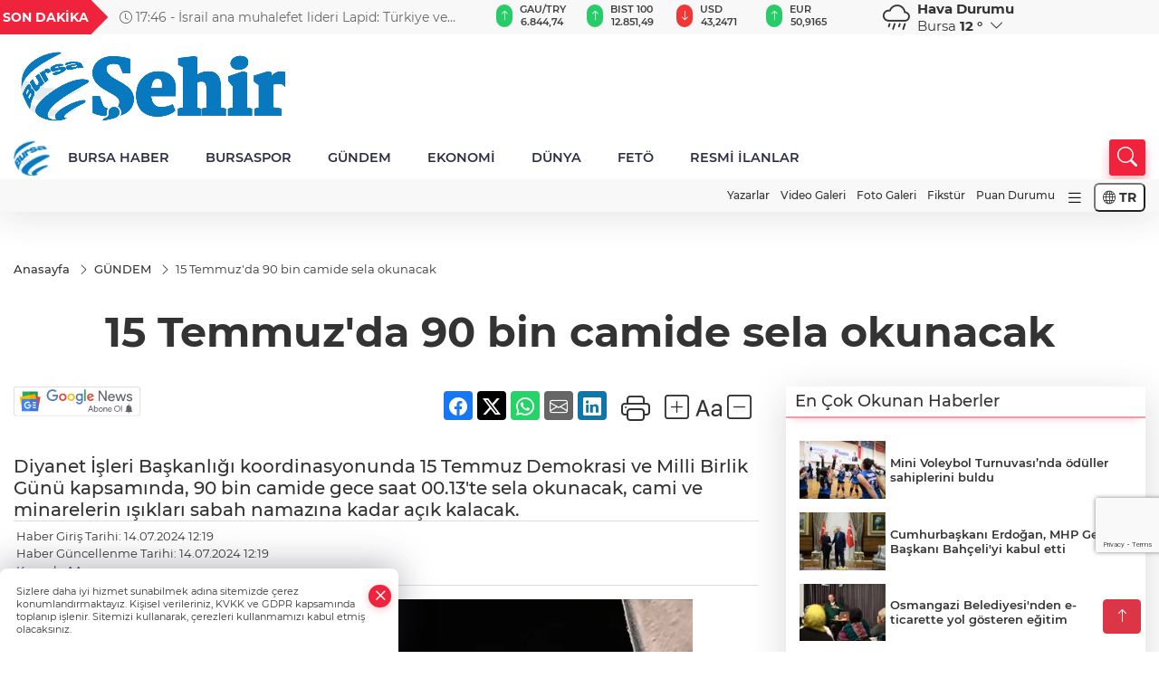

--- FILE ---
content_type: text/html; charset=utf-8
request_url: https://www.google.com/recaptcha/api2/anchor?ar=1&k=6Lcbhu0pAAAAAG_-fzrt6q1lKYQoG-HMaDRx7Xzm&co=aHR0cHM6Ly93d3cuc2VoaXJtZWR5YS5jb206NDQz&hl=en&v=PoyoqOPhxBO7pBk68S4YbpHZ&size=invisible&anchor-ms=20000&execute-ms=30000&cb=6oci36qx4c6i
body_size: 48623
content:
<!DOCTYPE HTML><html dir="ltr" lang="en"><head><meta http-equiv="Content-Type" content="text/html; charset=UTF-8">
<meta http-equiv="X-UA-Compatible" content="IE=edge">
<title>reCAPTCHA</title>
<style type="text/css">
/* cyrillic-ext */
@font-face {
  font-family: 'Roboto';
  font-style: normal;
  font-weight: 400;
  font-stretch: 100%;
  src: url(//fonts.gstatic.com/s/roboto/v48/KFO7CnqEu92Fr1ME7kSn66aGLdTylUAMa3GUBHMdazTgWw.woff2) format('woff2');
  unicode-range: U+0460-052F, U+1C80-1C8A, U+20B4, U+2DE0-2DFF, U+A640-A69F, U+FE2E-FE2F;
}
/* cyrillic */
@font-face {
  font-family: 'Roboto';
  font-style: normal;
  font-weight: 400;
  font-stretch: 100%;
  src: url(//fonts.gstatic.com/s/roboto/v48/KFO7CnqEu92Fr1ME7kSn66aGLdTylUAMa3iUBHMdazTgWw.woff2) format('woff2');
  unicode-range: U+0301, U+0400-045F, U+0490-0491, U+04B0-04B1, U+2116;
}
/* greek-ext */
@font-face {
  font-family: 'Roboto';
  font-style: normal;
  font-weight: 400;
  font-stretch: 100%;
  src: url(//fonts.gstatic.com/s/roboto/v48/KFO7CnqEu92Fr1ME7kSn66aGLdTylUAMa3CUBHMdazTgWw.woff2) format('woff2');
  unicode-range: U+1F00-1FFF;
}
/* greek */
@font-face {
  font-family: 'Roboto';
  font-style: normal;
  font-weight: 400;
  font-stretch: 100%;
  src: url(//fonts.gstatic.com/s/roboto/v48/KFO7CnqEu92Fr1ME7kSn66aGLdTylUAMa3-UBHMdazTgWw.woff2) format('woff2');
  unicode-range: U+0370-0377, U+037A-037F, U+0384-038A, U+038C, U+038E-03A1, U+03A3-03FF;
}
/* math */
@font-face {
  font-family: 'Roboto';
  font-style: normal;
  font-weight: 400;
  font-stretch: 100%;
  src: url(//fonts.gstatic.com/s/roboto/v48/KFO7CnqEu92Fr1ME7kSn66aGLdTylUAMawCUBHMdazTgWw.woff2) format('woff2');
  unicode-range: U+0302-0303, U+0305, U+0307-0308, U+0310, U+0312, U+0315, U+031A, U+0326-0327, U+032C, U+032F-0330, U+0332-0333, U+0338, U+033A, U+0346, U+034D, U+0391-03A1, U+03A3-03A9, U+03B1-03C9, U+03D1, U+03D5-03D6, U+03F0-03F1, U+03F4-03F5, U+2016-2017, U+2034-2038, U+203C, U+2040, U+2043, U+2047, U+2050, U+2057, U+205F, U+2070-2071, U+2074-208E, U+2090-209C, U+20D0-20DC, U+20E1, U+20E5-20EF, U+2100-2112, U+2114-2115, U+2117-2121, U+2123-214F, U+2190, U+2192, U+2194-21AE, U+21B0-21E5, U+21F1-21F2, U+21F4-2211, U+2213-2214, U+2216-22FF, U+2308-230B, U+2310, U+2319, U+231C-2321, U+2336-237A, U+237C, U+2395, U+239B-23B7, U+23D0, U+23DC-23E1, U+2474-2475, U+25AF, U+25B3, U+25B7, U+25BD, U+25C1, U+25CA, U+25CC, U+25FB, U+266D-266F, U+27C0-27FF, U+2900-2AFF, U+2B0E-2B11, U+2B30-2B4C, U+2BFE, U+3030, U+FF5B, U+FF5D, U+1D400-1D7FF, U+1EE00-1EEFF;
}
/* symbols */
@font-face {
  font-family: 'Roboto';
  font-style: normal;
  font-weight: 400;
  font-stretch: 100%;
  src: url(//fonts.gstatic.com/s/roboto/v48/KFO7CnqEu92Fr1ME7kSn66aGLdTylUAMaxKUBHMdazTgWw.woff2) format('woff2');
  unicode-range: U+0001-000C, U+000E-001F, U+007F-009F, U+20DD-20E0, U+20E2-20E4, U+2150-218F, U+2190, U+2192, U+2194-2199, U+21AF, U+21E6-21F0, U+21F3, U+2218-2219, U+2299, U+22C4-22C6, U+2300-243F, U+2440-244A, U+2460-24FF, U+25A0-27BF, U+2800-28FF, U+2921-2922, U+2981, U+29BF, U+29EB, U+2B00-2BFF, U+4DC0-4DFF, U+FFF9-FFFB, U+10140-1018E, U+10190-1019C, U+101A0, U+101D0-101FD, U+102E0-102FB, U+10E60-10E7E, U+1D2C0-1D2D3, U+1D2E0-1D37F, U+1F000-1F0FF, U+1F100-1F1AD, U+1F1E6-1F1FF, U+1F30D-1F30F, U+1F315, U+1F31C, U+1F31E, U+1F320-1F32C, U+1F336, U+1F378, U+1F37D, U+1F382, U+1F393-1F39F, U+1F3A7-1F3A8, U+1F3AC-1F3AF, U+1F3C2, U+1F3C4-1F3C6, U+1F3CA-1F3CE, U+1F3D4-1F3E0, U+1F3ED, U+1F3F1-1F3F3, U+1F3F5-1F3F7, U+1F408, U+1F415, U+1F41F, U+1F426, U+1F43F, U+1F441-1F442, U+1F444, U+1F446-1F449, U+1F44C-1F44E, U+1F453, U+1F46A, U+1F47D, U+1F4A3, U+1F4B0, U+1F4B3, U+1F4B9, U+1F4BB, U+1F4BF, U+1F4C8-1F4CB, U+1F4D6, U+1F4DA, U+1F4DF, U+1F4E3-1F4E6, U+1F4EA-1F4ED, U+1F4F7, U+1F4F9-1F4FB, U+1F4FD-1F4FE, U+1F503, U+1F507-1F50B, U+1F50D, U+1F512-1F513, U+1F53E-1F54A, U+1F54F-1F5FA, U+1F610, U+1F650-1F67F, U+1F687, U+1F68D, U+1F691, U+1F694, U+1F698, U+1F6AD, U+1F6B2, U+1F6B9-1F6BA, U+1F6BC, U+1F6C6-1F6CF, U+1F6D3-1F6D7, U+1F6E0-1F6EA, U+1F6F0-1F6F3, U+1F6F7-1F6FC, U+1F700-1F7FF, U+1F800-1F80B, U+1F810-1F847, U+1F850-1F859, U+1F860-1F887, U+1F890-1F8AD, U+1F8B0-1F8BB, U+1F8C0-1F8C1, U+1F900-1F90B, U+1F93B, U+1F946, U+1F984, U+1F996, U+1F9E9, U+1FA00-1FA6F, U+1FA70-1FA7C, U+1FA80-1FA89, U+1FA8F-1FAC6, U+1FACE-1FADC, U+1FADF-1FAE9, U+1FAF0-1FAF8, U+1FB00-1FBFF;
}
/* vietnamese */
@font-face {
  font-family: 'Roboto';
  font-style: normal;
  font-weight: 400;
  font-stretch: 100%;
  src: url(//fonts.gstatic.com/s/roboto/v48/KFO7CnqEu92Fr1ME7kSn66aGLdTylUAMa3OUBHMdazTgWw.woff2) format('woff2');
  unicode-range: U+0102-0103, U+0110-0111, U+0128-0129, U+0168-0169, U+01A0-01A1, U+01AF-01B0, U+0300-0301, U+0303-0304, U+0308-0309, U+0323, U+0329, U+1EA0-1EF9, U+20AB;
}
/* latin-ext */
@font-face {
  font-family: 'Roboto';
  font-style: normal;
  font-weight: 400;
  font-stretch: 100%;
  src: url(//fonts.gstatic.com/s/roboto/v48/KFO7CnqEu92Fr1ME7kSn66aGLdTylUAMa3KUBHMdazTgWw.woff2) format('woff2');
  unicode-range: U+0100-02BA, U+02BD-02C5, U+02C7-02CC, U+02CE-02D7, U+02DD-02FF, U+0304, U+0308, U+0329, U+1D00-1DBF, U+1E00-1E9F, U+1EF2-1EFF, U+2020, U+20A0-20AB, U+20AD-20C0, U+2113, U+2C60-2C7F, U+A720-A7FF;
}
/* latin */
@font-face {
  font-family: 'Roboto';
  font-style: normal;
  font-weight: 400;
  font-stretch: 100%;
  src: url(//fonts.gstatic.com/s/roboto/v48/KFO7CnqEu92Fr1ME7kSn66aGLdTylUAMa3yUBHMdazQ.woff2) format('woff2');
  unicode-range: U+0000-00FF, U+0131, U+0152-0153, U+02BB-02BC, U+02C6, U+02DA, U+02DC, U+0304, U+0308, U+0329, U+2000-206F, U+20AC, U+2122, U+2191, U+2193, U+2212, U+2215, U+FEFF, U+FFFD;
}
/* cyrillic-ext */
@font-face {
  font-family: 'Roboto';
  font-style: normal;
  font-weight: 500;
  font-stretch: 100%;
  src: url(//fonts.gstatic.com/s/roboto/v48/KFO7CnqEu92Fr1ME7kSn66aGLdTylUAMa3GUBHMdazTgWw.woff2) format('woff2');
  unicode-range: U+0460-052F, U+1C80-1C8A, U+20B4, U+2DE0-2DFF, U+A640-A69F, U+FE2E-FE2F;
}
/* cyrillic */
@font-face {
  font-family: 'Roboto';
  font-style: normal;
  font-weight: 500;
  font-stretch: 100%;
  src: url(//fonts.gstatic.com/s/roboto/v48/KFO7CnqEu92Fr1ME7kSn66aGLdTylUAMa3iUBHMdazTgWw.woff2) format('woff2');
  unicode-range: U+0301, U+0400-045F, U+0490-0491, U+04B0-04B1, U+2116;
}
/* greek-ext */
@font-face {
  font-family: 'Roboto';
  font-style: normal;
  font-weight: 500;
  font-stretch: 100%;
  src: url(//fonts.gstatic.com/s/roboto/v48/KFO7CnqEu92Fr1ME7kSn66aGLdTylUAMa3CUBHMdazTgWw.woff2) format('woff2');
  unicode-range: U+1F00-1FFF;
}
/* greek */
@font-face {
  font-family: 'Roboto';
  font-style: normal;
  font-weight: 500;
  font-stretch: 100%;
  src: url(//fonts.gstatic.com/s/roboto/v48/KFO7CnqEu92Fr1ME7kSn66aGLdTylUAMa3-UBHMdazTgWw.woff2) format('woff2');
  unicode-range: U+0370-0377, U+037A-037F, U+0384-038A, U+038C, U+038E-03A1, U+03A3-03FF;
}
/* math */
@font-face {
  font-family: 'Roboto';
  font-style: normal;
  font-weight: 500;
  font-stretch: 100%;
  src: url(//fonts.gstatic.com/s/roboto/v48/KFO7CnqEu92Fr1ME7kSn66aGLdTylUAMawCUBHMdazTgWw.woff2) format('woff2');
  unicode-range: U+0302-0303, U+0305, U+0307-0308, U+0310, U+0312, U+0315, U+031A, U+0326-0327, U+032C, U+032F-0330, U+0332-0333, U+0338, U+033A, U+0346, U+034D, U+0391-03A1, U+03A3-03A9, U+03B1-03C9, U+03D1, U+03D5-03D6, U+03F0-03F1, U+03F4-03F5, U+2016-2017, U+2034-2038, U+203C, U+2040, U+2043, U+2047, U+2050, U+2057, U+205F, U+2070-2071, U+2074-208E, U+2090-209C, U+20D0-20DC, U+20E1, U+20E5-20EF, U+2100-2112, U+2114-2115, U+2117-2121, U+2123-214F, U+2190, U+2192, U+2194-21AE, U+21B0-21E5, U+21F1-21F2, U+21F4-2211, U+2213-2214, U+2216-22FF, U+2308-230B, U+2310, U+2319, U+231C-2321, U+2336-237A, U+237C, U+2395, U+239B-23B7, U+23D0, U+23DC-23E1, U+2474-2475, U+25AF, U+25B3, U+25B7, U+25BD, U+25C1, U+25CA, U+25CC, U+25FB, U+266D-266F, U+27C0-27FF, U+2900-2AFF, U+2B0E-2B11, U+2B30-2B4C, U+2BFE, U+3030, U+FF5B, U+FF5D, U+1D400-1D7FF, U+1EE00-1EEFF;
}
/* symbols */
@font-face {
  font-family: 'Roboto';
  font-style: normal;
  font-weight: 500;
  font-stretch: 100%;
  src: url(//fonts.gstatic.com/s/roboto/v48/KFO7CnqEu92Fr1ME7kSn66aGLdTylUAMaxKUBHMdazTgWw.woff2) format('woff2');
  unicode-range: U+0001-000C, U+000E-001F, U+007F-009F, U+20DD-20E0, U+20E2-20E4, U+2150-218F, U+2190, U+2192, U+2194-2199, U+21AF, U+21E6-21F0, U+21F3, U+2218-2219, U+2299, U+22C4-22C6, U+2300-243F, U+2440-244A, U+2460-24FF, U+25A0-27BF, U+2800-28FF, U+2921-2922, U+2981, U+29BF, U+29EB, U+2B00-2BFF, U+4DC0-4DFF, U+FFF9-FFFB, U+10140-1018E, U+10190-1019C, U+101A0, U+101D0-101FD, U+102E0-102FB, U+10E60-10E7E, U+1D2C0-1D2D3, U+1D2E0-1D37F, U+1F000-1F0FF, U+1F100-1F1AD, U+1F1E6-1F1FF, U+1F30D-1F30F, U+1F315, U+1F31C, U+1F31E, U+1F320-1F32C, U+1F336, U+1F378, U+1F37D, U+1F382, U+1F393-1F39F, U+1F3A7-1F3A8, U+1F3AC-1F3AF, U+1F3C2, U+1F3C4-1F3C6, U+1F3CA-1F3CE, U+1F3D4-1F3E0, U+1F3ED, U+1F3F1-1F3F3, U+1F3F5-1F3F7, U+1F408, U+1F415, U+1F41F, U+1F426, U+1F43F, U+1F441-1F442, U+1F444, U+1F446-1F449, U+1F44C-1F44E, U+1F453, U+1F46A, U+1F47D, U+1F4A3, U+1F4B0, U+1F4B3, U+1F4B9, U+1F4BB, U+1F4BF, U+1F4C8-1F4CB, U+1F4D6, U+1F4DA, U+1F4DF, U+1F4E3-1F4E6, U+1F4EA-1F4ED, U+1F4F7, U+1F4F9-1F4FB, U+1F4FD-1F4FE, U+1F503, U+1F507-1F50B, U+1F50D, U+1F512-1F513, U+1F53E-1F54A, U+1F54F-1F5FA, U+1F610, U+1F650-1F67F, U+1F687, U+1F68D, U+1F691, U+1F694, U+1F698, U+1F6AD, U+1F6B2, U+1F6B9-1F6BA, U+1F6BC, U+1F6C6-1F6CF, U+1F6D3-1F6D7, U+1F6E0-1F6EA, U+1F6F0-1F6F3, U+1F6F7-1F6FC, U+1F700-1F7FF, U+1F800-1F80B, U+1F810-1F847, U+1F850-1F859, U+1F860-1F887, U+1F890-1F8AD, U+1F8B0-1F8BB, U+1F8C0-1F8C1, U+1F900-1F90B, U+1F93B, U+1F946, U+1F984, U+1F996, U+1F9E9, U+1FA00-1FA6F, U+1FA70-1FA7C, U+1FA80-1FA89, U+1FA8F-1FAC6, U+1FACE-1FADC, U+1FADF-1FAE9, U+1FAF0-1FAF8, U+1FB00-1FBFF;
}
/* vietnamese */
@font-face {
  font-family: 'Roboto';
  font-style: normal;
  font-weight: 500;
  font-stretch: 100%;
  src: url(//fonts.gstatic.com/s/roboto/v48/KFO7CnqEu92Fr1ME7kSn66aGLdTylUAMa3OUBHMdazTgWw.woff2) format('woff2');
  unicode-range: U+0102-0103, U+0110-0111, U+0128-0129, U+0168-0169, U+01A0-01A1, U+01AF-01B0, U+0300-0301, U+0303-0304, U+0308-0309, U+0323, U+0329, U+1EA0-1EF9, U+20AB;
}
/* latin-ext */
@font-face {
  font-family: 'Roboto';
  font-style: normal;
  font-weight: 500;
  font-stretch: 100%;
  src: url(//fonts.gstatic.com/s/roboto/v48/KFO7CnqEu92Fr1ME7kSn66aGLdTylUAMa3KUBHMdazTgWw.woff2) format('woff2');
  unicode-range: U+0100-02BA, U+02BD-02C5, U+02C7-02CC, U+02CE-02D7, U+02DD-02FF, U+0304, U+0308, U+0329, U+1D00-1DBF, U+1E00-1E9F, U+1EF2-1EFF, U+2020, U+20A0-20AB, U+20AD-20C0, U+2113, U+2C60-2C7F, U+A720-A7FF;
}
/* latin */
@font-face {
  font-family: 'Roboto';
  font-style: normal;
  font-weight: 500;
  font-stretch: 100%;
  src: url(//fonts.gstatic.com/s/roboto/v48/KFO7CnqEu92Fr1ME7kSn66aGLdTylUAMa3yUBHMdazQ.woff2) format('woff2');
  unicode-range: U+0000-00FF, U+0131, U+0152-0153, U+02BB-02BC, U+02C6, U+02DA, U+02DC, U+0304, U+0308, U+0329, U+2000-206F, U+20AC, U+2122, U+2191, U+2193, U+2212, U+2215, U+FEFF, U+FFFD;
}
/* cyrillic-ext */
@font-face {
  font-family: 'Roboto';
  font-style: normal;
  font-weight: 900;
  font-stretch: 100%;
  src: url(//fonts.gstatic.com/s/roboto/v48/KFO7CnqEu92Fr1ME7kSn66aGLdTylUAMa3GUBHMdazTgWw.woff2) format('woff2');
  unicode-range: U+0460-052F, U+1C80-1C8A, U+20B4, U+2DE0-2DFF, U+A640-A69F, U+FE2E-FE2F;
}
/* cyrillic */
@font-face {
  font-family: 'Roboto';
  font-style: normal;
  font-weight: 900;
  font-stretch: 100%;
  src: url(//fonts.gstatic.com/s/roboto/v48/KFO7CnqEu92Fr1ME7kSn66aGLdTylUAMa3iUBHMdazTgWw.woff2) format('woff2');
  unicode-range: U+0301, U+0400-045F, U+0490-0491, U+04B0-04B1, U+2116;
}
/* greek-ext */
@font-face {
  font-family: 'Roboto';
  font-style: normal;
  font-weight: 900;
  font-stretch: 100%;
  src: url(//fonts.gstatic.com/s/roboto/v48/KFO7CnqEu92Fr1ME7kSn66aGLdTylUAMa3CUBHMdazTgWw.woff2) format('woff2');
  unicode-range: U+1F00-1FFF;
}
/* greek */
@font-face {
  font-family: 'Roboto';
  font-style: normal;
  font-weight: 900;
  font-stretch: 100%;
  src: url(//fonts.gstatic.com/s/roboto/v48/KFO7CnqEu92Fr1ME7kSn66aGLdTylUAMa3-UBHMdazTgWw.woff2) format('woff2');
  unicode-range: U+0370-0377, U+037A-037F, U+0384-038A, U+038C, U+038E-03A1, U+03A3-03FF;
}
/* math */
@font-face {
  font-family: 'Roboto';
  font-style: normal;
  font-weight: 900;
  font-stretch: 100%;
  src: url(//fonts.gstatic.com/s/roboto/v48/KFO7CnqEu92Fr1ME7kSn66aGLdTylUAMawCUBHMdazTgWw.woff2) format('woff2');
  unicode-range: U+0302-0303, U+0305, U+0307-0308, U+0310, U+0312, U+0315, U+031A, U+0326-0327, U+032C, U+032F-0330, U+0332-0333, U+0338, U+033A, U+0346, U+034D, U+0391-03A1, U+03A3-03A9, U+03B1-03C9, U+03D1, U+03D5-03D6, U+03F0-03F1, U+03F4-03F5, U+2016-2017, U+2034-2038, U+203C, U+2040, U+2043, U+2047, U+2050, U+2057, U+205F, U+2070-2071, U+2074-208E, U+2090-209C, U+20D0-20DC, U+20E1, U+20E5-20EF, U+2100-2112, U+2114-2115, U+2117-2121, U+2123-214F, U+2190, U+2192, U+2194-21AE, U+21B0-21E5, U+21F1-21F2, U+21F4-2211, U+2213-2214, U+2216-22FF, U+2308-230B, U+2310, U+2319, U+231C-2321, U+2336-237A, U+237C, U+2395, U+239B-23B7, U+23D0, U+23DC-23E1, U+2474-2475, U+25AF, U+25B3, U+25B7, U+25BD, U+25C1, U+25CA, U+25CC, U+25FB, U+266D-266F, U+27C0-27FF, U+2900-2AFF, U+2B0E-2B11, U+2B30-2B4C, U+2BFE, U+3030, U+FF5B, U+FF5D, U+1D400-1D7FF, U+1EE00-1EEFF;
}
/* symbols */
@font-face {
  font-family: 'Roboto';
  font-style: normal;
  font-weight: 900;
  font-stretch: 100%;
  src: url(//fonts.gstatic.com/s/roboto/v48/KFO7CnqEu92Fr1ME7kSn66aGLdTylUAMaxKUBHMdazTgWw.woff2) format('woff2');
  unicode-range: U+0001-000C, U+000E-001F, U+007F-009F, U+20DD-20E0, U+20E2-20E4, U+2150-218F, U+2190, U+2192, U+2194-2199, U+21AF, U+21E6-21F0, U+21F3, U+2218-2219, U+2299, U+22C4-22C6, U+2300-243F, U+2440-244A, U+2460-24FF, U+25A0-27BF, U+2800-28FF, U+2921-2922, U+2981, U+29BF, U+29EB, U+2B00-2BFF, U+4DC0-4DFF, U+FFF9-FFFB, U+10140-1018E, U+10190-1019C, U+101A0, U+101D0-101FD, U+102E0-102FB, U+10E60-10E7E, U+1D2C0-1D2D3, U+1D2E0-1D37F, U+1F000-1F0FF, U+1F100-1F1AD, U+1F1E6-1F1FF, U+1F30D-1F30F, U+1F315, U+1F31C, U+1F31E, U+1F320-1F32C, U+1F336, U+1F378, U+1F37D, U+1F382, U+1F393-1F39F, U+1F3A7-1F3A8, U+1F3AC-1F3AF, U+1F3C2, U+1F3C4-1F3C6, U+1F3CA-1F3CE, U+1F3D4-1F3E0, U+1F3ED, U+1F3F1-1F3F3, U+1F3F5-1F3F7, U+1F408, U+1F415, U+1F41F, U+1F426, U+1F43F, U+1F441-1F442, U+1F444, U+1F446-1F449, U+1F44C-1F44E, U+1F453, U+1F46A, U+1F47D, U+1F4A3, U+1F4B0, U+1F4B3, U+1F4B9, U+1F4BB, U+1F4BF, U+1F4C8-1F4CB, U+1F4D6, U+1F4DA, U+1F4DF, U+1F4E3-1F4E6, U+1F4EA-1F4ED, U+1F4F7, U+1F4F9-1F4FB, U+1F4FD-1F4FE, U+1F503, U+1F507-1F50B, U+1F50D, U+1F512-1F513, U+1F53E-1F54A, U+1F54F-1F5FA, U+1F610, U+1F650-1F67F, U+1F687, U+1F68D, U+1F691, U+1F694, U+1F698, U+1F6AD, U+1F6B2, U+1F6B9-1F6BA, U+1F6BC, U+1F6C6-1F6CF, U+1F6D3-1F6D7, U+1F6E0-1F6EA, U+1F6F0-1F6F3, U+1F6F7-1F6FC, U+1F700-1F7FF, U+1F800-1F80B, U+1F810-1F847, U+1F850-1F859, U+1F860-1F887, U+1F890-1F8AD, U+1F8B0-1F8BB, U+1F8C0-1F8C1, U+1F900-1F90B, U+1F93B, U+1F946, U+1F984, U+1F996, U+1F9E9, U+1FA00-1FA6F, U+1FA70-1FA7C, U+1FA80-1FA89, U+1FA8F-1FAC6, U+1FACE-1FADC, U+1FADF-1FAE9, U+1FAF0-1FAF8, U+1FB00-1FBFF;
}
/* vietnamese */
@font-face {
  font-family: 'Roboto';
  font-style: normal;
  font-weight: 900;
  font-stretch: 100%;
  src: url(//fonts.gstatic.com/s/roboto/v48/KFO7CnqEu92Fr1ME7kSn66aGLdTylUAMa3OUBHMdazTgWw.woff2) format('woff2');
  unicode-range: U+0102-0103, U+0110-0111, U+0128-0129, U+0168-0169, U+01A0-01A1, U+01AF-01B0, U+0300-0301, U+0303-0304, U+0308-0309, U+0323, U+0329, U+1EA0-1EF9, U+20AB;
}
/* latin-ext */
@font-face {
  font-family: 'Roboto';
  font-style: normal;
  font-weight: 900;
  font-stretch: 100%;
  src: url(//fonts.gstatic.com/s/roboto/v48/KFO7CnqEu92Fr1ME7kSn66aGLdTylUAMa3KUBHMdazTgWw.woff2) format('woff2');
  unicode-range: U+0100-02BA, U+02BD-02C5, U+02C7-02CC, U+02CE-02D7, U+02DD-02FF, U+0304, U+0308, U+0329, U+1D00-1DBF, U+1E00-1E9F, U+1EF2-1EFF, U+2020, U+20A0-20AB, U+20AD-20C0, U+2113, U+2C60-2C7F, U+A720-A7FF;
}
/* latin */
@font-face {
  font-family: 'Roboto';
  font-style: normal;
  font-weight: 900;
  font-stretch: 100%;
  src: url(//fonts.gstatic.com/s/roboto/v48/KFO7CnqEu92Fr1ME7kSn66aGLdTylUAMa3yUBHMdazQ.woff2) format('woff2');
  unicode-range: U+0000-00FF, U+0131, U+0152-0153, U+02BB-02BC, U+02C6, U+02DA, U+02DC, U+0304, U+0308, U+0329, U+2000-206F, U+20AC, U+2122, U+2191, U+2193, U+2212, U+2215, U+FEFF, U+FFFD;
}

</style>
<link rel="stylesheet" type="text/css" href="https://www.gstatic.com/recaptcha/releases/PoyoqOPhxBO7pBk68S4YbpHZ/styles__ltr.css">
<script nonce="rwhNl3loFiiKvEjPEUAZ1w" type="text/javascript">window['__recaptcha_api'] = 'https://www.google.com/recaptcha/api2/';</script>
<script type="text/javascript" src="https://www.gstatic.com/recaptcha/releases/PoyoqOPhxBO7pBk68S4YbpHZ/recaptcha__en.js" nonce="rwhNl3loFiiKvEjPEUAZ1w">
      
    </script></head>
<body><div id="rc-anchor-alert" class="rc-anchor-alert"></div>
<input type="hidden" id="recaptcha-token" value="[base64]">
<script type="text/javascript" nonce="rwhNl3loFiiKvEjPEUAZ1w">
      recaptcha.anchor.Main.init("[\x22ainput\x22,[\x22bgdata\x22,\x22\x22,\[base64]/[base64]/[base64]/bmV3IHJbeF0oY1swXSk6RT09Mj9uZXcgclt4XShjWzBdLGNbMV0pOkU9PTM/bmV3IHJbeF0oY1swXSxjWzFdLGNbMl0pOkU9PTQ/[base64]/[base64]/[base64]/[base64]/[base64]/[base64]/[base64]/[base64]\x22,\[base64]\\u003d\\u003d\x22,\[base64]/[base64]/Cj0PCglYdwrXDnCbDo1zCqMKqXMOYwp1PwrLCg3TClH3Dq8KaJDDDqMOQZ8KGw4/DjGNzKELCsMOJbXnCiWhsw6rDrcKoXVjDs8OZwowgwqgZMsKxEMK3d0rCrGzChAIbw4VQal3CvMKZw6rCn8Ozw7DCicOjw58lwqFmwp7CtsKWwqXCn8O/wqIow4XClS7CkXZ0w6jDtMKzw7zDtsOLwp/DlsK4CXPCnMKXU1MGE8KqMcKsOyHCusKFw4lRw4/[base64]/[base64]/Ctih8woTDijQNdcKrwqtTZsOrw7zDpH/Dr8ORwpPDpFxfIALDuMK8El7Cmk13ETbDtMOOwrvDt8K6wobCjgvCsMKiMxHCpsKZwr8vw6jCvHNxw60dN8KdUsKFwq/DrsO/cGhew7XDpBYJahJUW8Kww7xSVcOZwqXCr0XDgghBT8OiMzXCnMOPwrPDhsK/wr3Dlxt+fBU/en9PLsKOw4BvakbDvsK1L8KiSRvCox7CpQrCjcOnwq7CrjfDqsKKwovCmMOWJsO/FcOSGmTChUYZScKWw4DDksKcwp7DicKWw5sqwrxiw6jDvcKJcMKiwrnCpWLCj8KqQHfDvMOUwrIHCBjCu8KSDsOtOMKvw4vCl8KXViPCiWjClMKqw7sAwpJPw7t0TnU/fR5Nw4fCqhTDny1fZSlgw4QdTwolJcOCZ2Nnw4MCKw0rwoIUc8K6XsKgSALDkWzDscOSw5XDgXHCicObIzgDNVzCu8Khw5jDl8KgZsOnA8O4wrLDsxrCvsOLNH3CkMKUN8OtwojDt8O7eS/CqQHDln/[base64]/Gj/[base64]/CgxfChcOcw6fCucOYwoccwrwMAjF+QFp1w5rDr3zDkQfCpR/[base64]/[base64]/D8OBwojCkMKgMcKUbQbDqMOfw7jCoHjDsTLCqsKGwoHCtcOqfcO4wqjDnsOyaFDCnlzDlRfDrcOfwod4wr/Dn3Qqw4tNwp5QH8KewrzChBTDn8KlFcKccBJ5DsK4NyDCsMOtKx9HKsKjLsKdwp1awpLDjDF6HMKEwoxwOTfDt8O7w7TDmMKawrl/w6/Cl28XQcKRw7FVeXjDlsKDWsKXwp/Dv8O6RMOnP8KYwrJaTTEzwq3DqV07DsO5w7nCkmVDUsO0wpxnwo8MLi8Qwq1QFjo8wo9AwqoSYBRMwoDDgsO/w4IkwqJFUzXDksOOZzjDlsKuccOtwpbDnmsEY8KAw7BYw5o6wpdPw45YcW/DnDfDhcK+fsOHw4EIXsKBwobCtcOwwroFwqEgThNQwrrDq8O/IB8fSUnCpcOhw6p/w6Q/VWcpw4rCmsOCwqbDum7DscKwwr0HLsOQRl9gaQcnw5XDhlbDn8OFUsOVw5USwoBCwrQbUkfDm3RdfDFFZFXCngnDr8OewqYFwr3CicOTHMKPw5IxwozDtFjDgTDDhSl3WW9VGcOyEUx9wqbCm1xmdsOow7JnTWTDsnELw6ocw6lBAQ/DgRR1w5TDqMKiwrx4TMKFw6MOLzbDtQkAAWRFw73CqsK8WiAQw7DDtsKhw4TCnMO5D8Kpw6rDksOMw59fwrDChsK0w602wo7CqcOBw7rDmzRrw4TCnjTCmcKuHETClALDvR/CrAwcV8OpPFLDtzFuw4Jzw7h+worDsUkSwpsDworDhcKOw59owoPDq8KEJjZxAsKNScOGPsKgworCnEjClyXCngc9worCqVDDslEPQcKLw5/DoMKWw6zCpsKIw57ChcO/[base64]/W2UKwrZVWcKnwo7CtzA9eMOTEcKUGkjClMOWwpJ5w6nDgSfDqsKcwq4WejQ6w7TDpcKpwoFNwo5sJMO5TSArwqLDg8KLeGPCtCnCngx/FcOWw6laC8OSaH95w7bDnCtAccKdUsOowrrDucOIN8KWwoLDlVLCvsOkI21CXCEnWEDDuDrDtcKmJ8KKCMOVb3/[base64]/CuS7Ct1bCjMOcw7/ChmRUSsOyPmDCli7DvMKNw5JqwpHDjcOdwpAnEXbDnggqwqNEOsKmbjNbU8K7wql6fsO/wpnDnsOrNlLCksKvw4fDqQjClMOHw6fDs8K9w5g8wrt/RGV7w6LCvCtzVMK+w5vCu8Kaa8OEwo3DosKEwocRTnghPsKfJsKUwqElI8OCLsOFVcOTw4/CrnTCvl7Dn8KIwozChsKIwo5GQsOTwp/Cj3wCBWnCsyY6w7A4woolwqbCinvCmcOiw6vDr31VwoDCp8OXLw/CqMOIw454wr7Csj9+w7k0wokBw58yw7PDusOqQ8K0wpM0woBBQcK0BcKEYCrCg1jDtsOwaMKWb8KwwooPw55PEsO7w5UMwrh/w5g9I8K0w5HCsMKhQncew64IwpPDjsOHNsO4w7/Ck8KtwppHwr7ClsK7w6zDrsOXNwgfw7dIw6gfHzFDw75xLsO4FMOwwq4mwrxvwrXCgcKuwqATK8KSwqTCjcKVJBrDnsK9VxNjw55DAHzCncOoEMOkwq3DocKvw4HDqSgNw6HClsKLwpM9wrrCjznCj8OGwrvCjMK/wpoRXxXDrmtuVsOmW8K8WMK9OMOSYsOTw50ELFfDpcOoUMOAWhNFJsK9w4tEw6vCgsKawpk+wo3DkcOAw7DDjW1tTToUQTNXIh3DmMOdwoXCvMO8dydFDhjDkMK5JWxjw7tWW0d3w7o8DgdxMsKLw4vCsg8tWsODRMO/XcKUw75VwrDDozhcw6vDgMOnfcKmPMKgZ8ODw4IRWRzCvGTCuMKVccO5Hw/Dt2EkLCNRwrIEwrfDkcO9w4dFXsOdwrZhw7XCoiRzwrPDgSzDu8OzGSZEwr1+VX1QwrbCo1PDlsOEBcK7SmkHacOLwpvCvwfCjcKIeMKwwq7DvnzDkU04KMKafzPCjcKWw5obwobDuTLDkVFSw5FBXBLDsMKcBsOAw7nDhQpURXVORcKmS8KnLR/CgMOKHcKXw7lSecKCwox/SMKNwrgjcWXDh8Khw7HCg8Ovw6AgeQlgwp/DmkwWdHjCpQ0owpN7wpLDiVhWw7AmMjd6w54kwo3DiMKPw5PDpQBvwogAOcOQw7U5NsKswrnCjcKATMKOw5pyencIw5bDk8OJaTzDqsOxw4tGw53CgUQawrAWdsKNwrfDpsK9L8OcRzrCoVs8YlTCr8O4LV7DixfDtcKOwqTCtMO3w7waFTPCtUzDo3w/wro7VMK9UsOVDVzDnMOhwoQ+wrk/[base64]/DgsKow7oswrpfw6zClcK2KgRuFC7DpyBVCMO/OMOvMnnCksOlSm1Iw4DDuMO/w7rCmHPDh8KDEm0Ww58Mwq3CpnrCr8OPwoLCjsOgwrDDhsKfwqFqdMKUAV1cwpkdSUtuw4ofw67Cl8OBw4tDP8KuVsO/G8KWH2vCmFTDtz8+w4zCqsODbAkYfnXDmDQUflvCtsKofHDDrWPDnSrCsHApw6hYXgnCqcOCQcKFw7TCtMKgw5vCjm8FF8O1XBXDlMOmw7PDihfDmQvCqsOZOMO0D8K4wqcGwo/CpUs8OXZ4w4JEwpFgBXp/ekFEw40Jw6pZw5PDgH0lCX7CicKFw459w7Evw4LCvsK+wqfDhMK4RcO/UAV4w5Rxwqd6w5E5w50/wqnDtBTCm13CtcOyw6tbNmA6wonDhMK9fMOLdHglwptGJSUmdMOcbBUCGMOMCsO5w5DCi8KLd0rCsMKOSyNeDFN0w67CmB3CkmnDhVYEdcKEAjPCtWo6XsOiNMOmAMOmw4fDtMKfCkAbw7vCqMOow4YDGj9xUivCqQdmw6LCoMK5XSzCjGAcSjrCvw/DhsKHMF95EXXCi0s2w4NZw5vCiMOBwonDokfDo8KePsKnw7rClzo+wrHCsivDtFAkd3LDvw9nwogYG8O8w6Atw5Rewr0gw5shw51IFcKBwrgUw4/Dmzg9DQ3CuMKZR8KkMMOCw4ASZcO6e2vCj2YxwpHCsjTDsFpNwrkuw4MlLANzLzrDhjjDpsO1GcKEcyPDpsKJwpVtB2dVw7PCoMKWbSLDlCllw4nDksK+wrfCoMKoS8KvflplaQ9Xwp4ow7h8w6hVwpjCtzPColbCpRBRwpDCkHQ+w4IvTVlkw7/DkB7DnMKaSRJ4JlTDoUHCssK2Fm3CkcOZw7hYNDgZwqxCcMKCScOywpZWw69wQcO2T8OZwqR0wrfDvFLCvsKWw5UiRsKywqtLXWHCuC5hOcOzCsO3CcOYfcOvaG/[base64]/DjQxQwrMpa8K4LCEAE8OWwr/DqsOhwovDqMO/[base64]/MX9pw6TCsMONJcOqwoZ0wqV0wrMpw59gXMKMw67CpMO3CS3DhsOxwp7ChsOBE0bCvMKpwrrCuULDom7DosOhbUA9YcK9w4Abw4/DoETCgsOwBcKuDAXDlmzCncKYJcONd1IXw79AeMKPwoFYKMOkByF8woLCk8OJwopkwpk0Q0zDi38Ewr7DoMK1wqDCocKDwoUMEjrDqcKxAy5WworDqMK4WmwaLcOuwqnCrCzDh8OuXGEmwrbCu8KmJsOyUk/[base64]/CncO0w4DDjAJJNDPDgzQEw7fDpMO9dMKTwrHCsCbCmcKcwqXCkMKsJErChMO1I0k7w5g5HWTCssOJw6HDs8OjNkd5wrgFw5LCh30Nw5g8Um/CjnJvw5DCh0nDvkDCqMO1bg7CrsOXwqLDtcKPwrImagYyw4JZPMOba8KFJ0PCucK9wrTCjcOSP8OEwp4eDcOZwpjCtsK0w65mMsKERcOGYjfCp8OVwp0LwoxRwq/Cm0XCssOsw5LCpS7DkcKlwp7CvsK9JcO8C3Jkw67CpT4pcMKCwrvDkMKbw4zCgsK7SsKzw7HDssKnFcOLwpjDqMK1wpfDq3NTLxUzw73CkDbCvlsow6AkHxZRw7QcVsOVw68nwqnDhMOBAMKqHSVAIXLDuMOIPxIGccOxwqRtI8Ocw6/[base64]/FU/CtwdnIcKBUMO7w5M+TMKTRMOWQFt6w7HDs8ObbA/DksKaw7oSDGnDn8Ouwp1ywosNcsOeKcKJTT/DjXw/[base64]/[base64]/[base64]/CusOkwppPSmg0wpQYRUF9PAt/[base64]/YcOdbcKtBMONw5jDiwTDgVA8Z8OAwrXCokHDsBk8woLDjsOFw4DCncKUKVDCmcK7wqwCw4PCq8Ocw7DDvRvDs8KkwrPDoQTCpMK/w7/DoVzDvMKrKD3CkcKXwoPDiGDDnzPDmS0Bw4tHN8O+ccOnwqnCqRXCr8OIw7BKacKgwqTCq8KwEHwTwqbDhXPDssKCwrh3w7U7b8KGMMKIHcOMbwkwwqZZBMK/woHCkkrCtjhzwrXChMO4P8Ouw5g5XcKQeD47wqZzwoRmR8KBAsOsbcOqXnNWwrnCgMKpEnAJRHEOAUZ+RHLDriJSUcO/WsKxwqrDv8K4ZxthcsOLBj8ecMOIw77CtyAXwqoIJ0nCp297K2bDu8OQwprDqsKfOlfDn1pPYBPCuiPCnMKeLE7DnGkwwqLCnMOlwpbDoDvDsXggw5/CrsOywqA/w53Cj8O9ZMOcCcKAw4PCiMO6Fy5tAULCm8OjHMOvwpAuPsKvJlbDt8OyG8KEATTDiFvCsMKDw77ClEDCocK1A8OWw6HCuBo5KC3Ck3ELw4zDusKfU8KdbsK5A8Otw7vDvSHDlMOGwpPCk8OuJkNvwpLCm8KXwrPDj0cEdcO/w7TCrBZEwpLDtMKHw7rDhcOIwqnDrMOwHcOvwo7DiE3DtmHDgDADw5kXwqrCnUZrwrfDuMKUwqnDhxBOARdMHMOTacOqTcOqZ8K+UgZrwqVvw5wTwpF7MX/DkhcqH8KAKsOZw70ywrXCssKAYFHDvWUkw55dwrbCllIWwqFvwrY/EGHCj2s7HRtaw57DpsKcJ8OpYQrDkcORwpY6w4/CnsKacsK+wpxzwqUcHzNPwrgOGkLCpS7CuSLCl2HDqzvDuHxbw7rCgBHDucOCw57CmgvCq8OeaAEuw6B1w657wqLDrsOmCjR1wr5qwqccQ8OPUMOzbMK0Rm5NDcKvNznCiMKKd8KVLwdhwq7Cn8O5w43DmsO/GmEKwoUZMirCsxnDt8KIUMKRw7HDp2jDmcOFw4wlw6YfwoIVwpgMw5XDkRF9wplJWjJZw4XDr8Kgw43DpsK6wrDDuMOZw4UBXjskS8KEwqwRYkwpBxQFakXDvMKAw5Y9KMOxwpwRU8KwBHrCjx3CqMKOwrvCo3A/w43ChRRSJsKfw7fDs38sPcOcUHjCqcKKw7/[base64]/CcO9w6vCgnc1wpTDlj1UwoMqwrA0w73DosOhwqXDp3LChHHDtMO9LT/[base64]/CoFfDlcOmZ8Opw6fCk8O1RCFhwojCpMKVXl7Don5Lw6vDtSoowqhJCS3DsRROw6kQUiHDlBXDgEPCrEcpEgUVMMOLw7hwJ8KJPALDpsOrwpPDg8OTbsOYfMKbwpPDtTjDn8OsWmk/w4DDsi7Dk8KsE8OeEsOWw4fDgsK8P8OEw4rCpsOlYsOpw6bCrsKQwpXCtsO+XCoCworDhR3DnsKXw71aL8KCw5xMYsOeAsOaBHPCnMKxFsKtb8OgwogXQsKPw4TDo0FQwqk9OhkEDMOWcTjCsV0XAcOYQsO7w7PDoCnChGPDjmYBw7jCkEwawpzCnQheAx/DisOww6YXw5Y2IRPCqzFfwrvCnSUdSUDChMOfw6TChGxtd8K/woY7w5PCu8OGwqrDkMO3F8KQwpQgOsOqf8KOQcOpHU51wqnDn8KvbcKaYSAcP8K0AmrDusOpwo18a2LDpwrCmhzCo8OJw6/Dmz/CrBTCgcOAwogZw5J6w6Yaw63Dp8O+wqLCgWYCw5NCYWrDpcKLwqtDYFMiUl5+ZkHDuMKvUi1AKAVUesOmEMOVXMK1eADCicK9NRXDqsKQG8KHwpDDvgYqPC0Yw7sXT8O7w6/DlQ1rV8KEeS/DhcOSwoZbw7BnHMOZDwnDmBnCjygrw60+w4/DiMKTw5LDh0EfPFF/XsOCOcOyJMOww73DiClRwoTCjcOwaD4YesOic8OMwrPDl8ODHz/[base64]/Di8O1w7sxJcKxOBzDiEvCtMOlw7zDmxDCpsKIQizDpwHDhg9CdsKKw4Utw4I9w6wfw5thwp4MSFJNXXdjdcO1w6LDtcK/[base64]/[base64]/CiHvDvsOxCsOlwrhxw43DgQloNjnClm/Csz10w7TDsTR+KyzDvMKQfDlnw7tdYsKpG0XCsBVSD8Ogw5Zdw6bCp8KYOBnDisO2wpooBsKeYlTDskEHwpoBwod6JWkuwozDssOFwpYgW21NKh/CsMOnMsKTf8Kgw7E0bHoKwpwUwqvCtW8JwrfCsMKwC8O+N8KkCMKxagfCk0dsfVbCv8Khw7cyQcOEw67CssOid2/[base64]/[base64]/[base64]/aTcpW8Oswq4nwoN/w60Iw6zDiTXCg8OAw5Ysw6jCvk48w606QcKVP33DvcOuw5fDlxzChcKEwrbDolxjw5t/w40Vw75dwrMlKsOBX0/CukPCt8OReVTCn8KIwo3Cg8OdFAlTw5jDmC5ERiXDuTnDphILw5ppwq7DtcOsGGZQw4FSQ8KXGxTDnnFAb8KZwpnDqjXCpcKUwpILfy/CgENTH1XCmWQSw7jCmkFUw5zCqsKrY2LDhsO2w53DsGJcEVIqw5wNNWTDgF80wovDj8KmwqjDkjLChMOIdkjCu1/CgHFPOQUiw5wQRcOLAMK3w6XDu17DtUPDkmN8WCg2woB9CMKCwrx5w7E0TUodPsORf3rCssOOQFYNwovDgzvCoGbDqwnCp3VUR3oZw5Naw4XDn1bDoFvDlMOlwpsywq7ClFwIOhdEwqfCg3wEImh3OBvCv8OJw7Q/w6xmw4w6CMOUEcK7w7lewpM7RiLDvsO6wq0Yw6bCliluwq0Fc8Orw6XDncOROsKiGHXCvMK5w7bDs3lScWNuwogvTsOPF8OBa0LCmMOFw5nCi8OmHsOPc315BRRNwoPCtH4Hw6fDgwLClAw4w5zCs8KMw6HCiWjDj8KbWUc2RcO2w63Chm4JwrnDi8Oawo/CrsKhFS7CqWFFMntzdQvDom/ClnbCiXk4wq9Pw4PDo8OmGx0mw4rDjcOGw7k7b1TDg8KkScOnS8O1PMOjwp9gAEQ6w5V5w5DDhkXDn8KmeMKRw77CrsKTw5/Dtjd8al9+w4dDKMKAw6spPxrDuhrCtMK1w5fDoMOmw7TCscKhO1nDl8K9wpvCsAbCpsOOJFHCvcOAwoXDhVfCsz4DwpJZw6rDtsONBFgfKT3CtsO3wqHDncKQfsO4WsOTF8OrWcK7G8KcTgrCs1BeZMKnw5vDisKSwqfDhlElFMOOwoLDncKiGkgawqrCnsKkel/DoG4hFnHCmGA4NcOMIjnCrBQRU3vCm8K6VCrCvWgSwrZtP8OtYsK8w6rDvsOUwqFMwrDCm2HDocK9wpLCh3Mqw6jCnMKZwpYAw614N8OTw5QvKsOFDEMAwpbClcK5w7pMwoNFwo/[base64]/DkEPDhg7DqsKxQcOGcEYbJlMbw5TCqE1cwr3DqsO4R8Kyw5zDsmk/w4NXKcKqwo0bPCkQLC3Cq1/CokNwHcOSw6hhEsO3woEgfXrCtzA7w7TDvsOVPsK5asOKMsOhwrbDmsKTw49dw4NFScONK0rDmXQ3w47Dpw/CsT5Xw4RaQcOzw4w/wqXDrcOfw71FbzVVwrnChMOqMGvCt8KGacK/[base64]/DgWLCjU/[base64]/CongYwrvCp8OLw5LCvcKwYMKOXHsAwrwnw5AbJ8Kjw61JHjBSw5NVRlE9KsKVw7HCqcOXKsOgwovDmlfDmDLDoH3CkD93C8Kmw6Unw4cJw7o7w7Nwwq/Crn3DlHZ8YBpDEGvDksKWY8KRbE3CgsO2w61JIx4LLcO8wpUtBHQpwp1/EMKBwrgzAiXCuW/Cv8K/w4VfS8KdEsOBwqHDt8KgwrsYSsKyf8OCPMKQw7EiAcOxQD19DcKYF0/DgcOEw7EANsOlM3vDlcKPwrjDhcK1wpdeZEBYAToHwqHChSAKw4oxdVrDkSvDncKrF8O6w4jDqyZjYWHComPDiH3Dg8OiOsKTw6TDhBDCtxfDvsO3cHwib8OHCMOlbz8TURldwobCg21ow7rClsKKwpU0w77CoMKHw5Y/EHM2MMOQwqPDrzk6PcOFSCEkDwcYw7VdCcKlwpfDngBoOENVL8Ouw70OwoMUwobCnsOTw5wPS8OHdcOTFTbDj8KUw6F+T8KTAypCRMO3BiHCtCQ8w4EmHMO0W8OewpBUIBVNXsKyKDLDkQFWdgLCsn/[base64]/[base64]/DhBAFL8OYGcKedmMYwpoWw6jCvcOuLMOpw61pEcOPCMKobTZjwoHCrsKSLMKHD8KsdsOwTMOeQsKZGEQtEMKtwoMnw5nCrcKYw5xJAFnChsO6w4bCjB8IE0MQwrvDh28mw7/DrHfDncKtwqIGYwXCocKIOD7DpcO/fVPCki7DhEwwdcO0w6vCpcO2wodRcsKiR8KdwrsDw57CuHRzX8OHf8OzaDJsw7PCrWVZwrsDCcKbWsOBGU3Dh1MOFsOswo3CrDbCqcOlYcOMe18RB3AWw6ZcNCjDg0kRw6TDr0zCnHNWOSHDqErDmMOhw6xsw53DtsKSLMOIYwhfRcK9woQhaE/DmcOrEcK0wqPCoh5zAcOOw5YIQ8KuwqYrbAYuwoRLw4/Cs2oeTsK3w6fDnsOndcK1wrFew5tawqFIwqNMCzJQwrnCtcOxUC/CgBcEdsOOGsOtE8KQw7cBASXDjcOUw5vCkcKhw6TCnifCsyrCmTDDtHDDvBrCrMO7wrDDgkrCtWBra8K1wqjCkhnCsV/DjUYkw6YGwr7Du8KMw5DDoyE0dsOiw6/DhMKkeMOXwqLDv8KEw5LDhx9dw5VDwq1jw6QBwozCrS9Ow5FNAUDDtsOvOxfDjWbDk8ObHsOMw6AZw74DI8OMwq/DlMONUEbCnREPMwXDphlawo8cw4HDrWg4CCDCjV0bE8KiSkBkw5dOTDdwwr/Dr8KvBVZSwqBVwoATw6IDEcOSeMO5w7LCg8KBwpLCj8Ozw6xJwoTCqAhAwr7Dkg7CuMKSeRLCinDDgsKaB8OEHgI7w6ELw5NhB2jChgVnwo4jw6dyWkwJaMK8GMOJSsOAHsO9w7o3w7vCncO/[base64]/Dm3jCtMOVw6NVZBXChF9jw5RXwpxiWMO0eyvDjHTDjsOLwoYqw6h3EU/DucKCZzTDocOHw7vCicKAeCpmUMOUwq/DlTwdVE17wqEcBWHDqHvCjAF3ZcOlw5stw7rCp1XDhQHCpTfDuXfClQ7Dl8KkCsKLZXlDw4UFNWt/w6Y1wr0HF8KcbS0QbwYiQAhUwqvCqVzCjCHCk8O3wqI5wpsowq/DjMKXw7ovb8KKw57CuMOCKifDnWPDg8KDw6UqwrUAw4UCLWTCrGZow4gPfTvDq8O1OsOaeXvCkGA9Y8Okw4IzNlI8G8KAw5DCvy5sw5XDncKEwojDisKWP1hBc8KRw7/CnsO9GnzClcOGw5jChDHCrsOxwr7Cs8KIwrxREC/CssKHRMO7cSPCucKlwprCkRcKwrjDh14JwrbCsiQewq3CpMOvwoJzw7kHwoDDo8KYWMODwrfDrG1Jw44uwr1Sw6XDs8K/w7Erw7UpIsOlIATDkADDoMKiw5F/[base64]/[base64]/DnMOFCcKtwpvDvcKjYmUOVxbCiMOBXcKOw6vDqAfDlk3DuMONwqDDgjxcDsKpw6TCij3CrDTCgcK/wp7CmcO0b38oNXDDinMtXAcBFcOFwrjCl2ZrcBVmRR7DvsKicMOnO8OQK8KnJsONwoZBKTvDiMOlG0PDsMKVw58Ea8OEw4hVwofCjWdhwoPDpFQFI8Oga8OYSsOLW2rCuH7Dunh+wq/DvEzClnQEIHXDo8KANsOEfhHDrGB7LMKAwpJsMx/Cji1Vw49Gw4vCq8OMwr5ya2PCgjzCgyQGw4fDlhMLwr/DhQ1lwo/[base64]/w6BMS8O1fx9aw7EoNk10woDCvjHDocOiw58IN8OLPcKCT8Kzw7lgNsKYw4rCuMOnJMKewrDCh8OxOgvDp8KCw4AsOWHCsirCug4CEcOfZVU+woXCq2LCjcOeCmrCjX5zw6RmwpDClcKAwrLCv8K/UwLCokLCpcKOw5fCn8O9e8O/w7UWwqXCgcK6LFAuRxc4MsKkwqnCr2rDhmTCjzoPwoIjwpvDlsOlC8K1Nw7DsQooYcOlwqjCkkxpGWgDwozDkTwlw59mY0jDkjrCiVErIsK0w4/DrsKRw4YKH0bDkMOFwpnCjsODD8OcZsOPSMKmw6nDngvCvx/Dt8OOS8KLEBrCmRFEFsKJwp0NFsORwrsSIsOsw4F6wq4KGcO0wp/CosKmVylww6LDosKjXD/DkVjDu8OrJR7CmW9IOV5Lw4vCqwLDpgrDvzkdeg3CvDjCoHMXYDYiwrfDj8OSMVDDnB5XEk5fbsK/wrXDg3k4w4Qpw51yw4R6wrvDssKrbzTCisOCwrsnw4DCsnMaw65XN1IWE1PCpW/[base64]/[base64]/DvsO0w5jDjHDCk3TCicKJAiJ/wrgnYWzCvcKkw6rCtULDmHXDjMO/[base64]/Dkhggwqxaw6Q4R2zDrQvCu8KnGMO9woLDu8Olw4TDucKBDULChMKJQ2nCmsOvwrYfwoLDjMOkw4FbbsOAw55GwokCw5jDmnwmw7U0fcOvwoMDN8OPw6PCjcObw5g2w7vCjMOxWsOew6cLwrrDvwMbOsKfw6APw77CpVXClzrDiXMpw6gMb3zDiW/DozhNwo/DvsO/NTc4w4tUC3HCl8OwwpvCoCXDpH3DjAXCq8OnwoNMw7s0w5/Cn23Cq8KuTsKBwps+Pm5Sw48QwrB2c2VIb8Kgw51fw6bDijQkwrjCh27ClV7ChE5/w4/[base64]/[base64]/DnlpcwpHDp0h0w4XChMKcworDjsOQwr3DnlLDpw57w77CjBPCk8KTO2A1w4fDoMORAlLCtMKvw7czJWTDqlfCkMK+wqbClT4two/CjRLCgsONw44LwpI7wqnDijUiAMK+wrLDv1wjCcOvdcK3Yz7DqsK3cB7CpMKxw41owqogM07ChMOMwqEDb8O9wqplWsKQFsOMbMK1O2x+wog4woVvw7PDsk/DjjnCrcOHworCj8K/bsKIw7PCs0nDmcOef8OvU04tKCMBZsOBwoPCmiEAw7HCm07CnwfCmANWwrLCssK5w6VjIlYVw4/CiwLDs8KNJGEdw6tfP8Kyw7cswqRCw5jDiHzDuE1Yw7k3wpI7w7DDq8OwwofDmMKGw6oHN8Khw6/[base64]/CicKiwphnJsKMODUyw5YowqIUFj3DpHEQw7kRw7Fjw5nCiWLCoElmw5nClAYnE2/Cs3cKwojCiEjDuE/Dr8KqAkYcw5DCuyzDpz3Dg8KKw47CosKYw4xtwrlANTrDq29Fw5jCosKhJMOVwrfDmsKNwr0IDcOkQ8KjwqRmw74hETMfXTHDtsOqw5XDoSnCh2rDq0rDsX0Be1EDcjnCmMKNUGglw4DCscKgwpdbK8OQwq1PUSTCiW8Xw73Cm8Okw6/DpFYhYkDCgi5zwoklaMKfwrXDnHbDiMOewr9YwqMWw4A0w5kAwo3CocO7wqTCs8KfK8Kew5cSw4HCuHpdU8OHDsOSw6XDqsKLwq/DpMKnXsKAw77ChSFQwqNNwpVPUDDDs0PDgSJjYRMbw5VeZsOUM8KrwqtxDMKWE8OGZBgww7PCrsKaw4HDt0zDpTHDuX5AwrNtwphPw7/[base64]/TlF7w5rCmMO4wrNiw4jDnX/DoiHDhVJpwrbDrsKYwozDp8Knw7HCqi5dwrIpSMK0d1rCmQTCuUwjwrt3IF1FNMKUwrV/AU8eUCPCtVzCoMO7IcKccEjClBILw4lswrvClW9dw7wROjzCu8OFw7BUw6vCucK+e10cwpPDtcKyw5VFD8O4w5UDw4XDiMOqw6sDw5YQwoHCncOVUlzDhBbCkMOMMX1Yw4J5JEXDmsKMAcKfw5FTw7FLw4LDu8K9w5UXwq/Cn8OjwrTClEkiEDvCj8K7w6jCt3BawoVvwp/[base64]/DhcK7DkzClkw3wolhVXFxw6TDjSfCr8OMZ09pwpQbNVfDn8OSwr3ChMOvworCgsKjwq/DqBUSwqPCll7CvcKww5UDQQ3CgsODwp3CvMO7w6ZFwo/DiwwDeF3DrA/CjEEmSV7DrCMBwozCrlIKBsOWIH1QJsKtwqzDoMO7w4bDmGsgR8KPK8K3MsObw5wcccKQH8Kawp3DskfCj8O0wqJHwr/CiW4BTFjCmcOJw4NUOWUtw7Raw7U7YMK8w7bCvT0rw5IYCAzDlMK8w5BBw53DgMK3YsKhT3Ngcy5ib8KJworCicOjHDtYw5EPw7PDmMOtw5JxwqzDtj5+w5zCuSPCmxXCt8K/wpcRwr/[base64]/CkcOFDcK4w6UlbTd3wo4OJwAfw7LCtcKSw5/Cl8KkwqXDgsKYwo9NeMOlw6/[base64]/CmcKGfsONw4IkwoLDuMKmw7ZmYMO5RsO6wqQOwo7DusK9Y3fDu8Kxw5rDgnQnwqcbXsOwwpAxXHnDosKLAmBtw5vChnZ/wrXDuHPCoRbDjkDCiSR6woTDtsKDwozCrcOfwqQ3H8K0ZsOUEsKQG1LDs8KYIyA2w47ChDlowqhAfAISZREow6zCksKZwqHDtsKRw7NNw5M0PiYXwp87bVfCi8Kdw6HDm8KowqTDqiHDuxwNw7XCmMKNNMOqfC/[base64]/[base64]/DjsKewoQQJ8OoD8KxwpDDo8OoLMOwVAoGwpwXGsOtdcOpw6TDnypPw4JPFDhhwo/CtsKDJsObwrpbw7/DpcO+w5zCoC8NbMOzbMOsfQbDinfDrcOrwqTDrcKTwojDusOeGVhmwrxcWgpzGcOsej/DhsO9b8KrEcKew6LCmjHDohYPw4VywoBMw7/Drn97TcOjwoDDjw9Aw5tZA8Ktwr3CncO/w451H8K5fi5MwrjCo8K3bMKifsKuJ8Kvw5MPwr3CiEhiw5NeNjYIw5bDu8OTwo7CtWh1W8KHw47Du8OkPcOUM8OrBBghwqUWw5DCgsOgw6DCpsOaFcOnwrVhwqwgb8ObwqTDllxNTcKGQsOJwpJ9AH3DgFHDoW7DjU/DtcOhw7Riw6LDosO9w6gISBnCoAzDkzBBw7ANXEvCkX7CvcKWw5N6KAUfw53CmMO0w4HCosKZTRRCw6dWwppDARduScK+RiDDl8Ojw4jCucKiw43CkcOrw6/CumjCicK3LnTCuh8XAEFEwqDDisOCPcKGHMKnKGHDrsOSwo8BWcK4P2R2T8KPTsK8axPChGDDs8OAwoHDgcOvccOswpjDrsKWw6HDnwgZw70fw7Q+MWhnRgYawrDDoWDDg0/CogjCvyjDs23CrxjDt8OYw7Q5A3DCjERpDsOSwrM5wqLCqsKpw6Nuwrg3Y8O5F8K0wpZ/XcKmwqDCscKYw4dBw6Upw6wWwpISOMOtwocXCW7CtwQow4rDrF/[base64]/[base64]/Dk8O0fsOnw44CwpjClsK5w7TCjEliwpnCrsK2DcK7wonCkMKRCnrClVrDrcKnwrHDqMOLfMOUET/[base64]/[base64]/B8KcJ8OJdDVVw71ldjfCiMKoRnMVw6DCv8KKfcOQcznChU/Cjj8kXsKuQMOHTsK+I8ObesOhGcK1wrTCrivDqXjDtsKEZ0jCgV/CvsK4XcKiwobDtsO2w4l/[base64]/DncKVwpMqw73CgXPCmSXCuFHDvcK4LznDjcK8J8ONTsOkSWFqw4TCo1nDtSU0w6/[base64]/UgzDpwzCkghxJMK9csOKw5fDqn7CtcKvLcOcO0nClsO1PG4MSy/CghTCtMOgw53DqS7ChX9gw5NsQhghF2NpcMOqwrTDuhXCvDHDn8Oww5IbwptbwoEGWMKFbsOJw6VlGDgSfVvDn1QHRcO5woxAwrnCrsOnTsKgwrzCqMOUwpPCvsOeDMKhwrR9fMOCwrvCpMOSwqLDlsO8w7EyEcKdLcOvw5LDlcOMw6cFwqLCg8OQGw5/FTJuwrVpCXFOw68nw5RXGE/[base64]/DvMK1wprDox45bWV6YcKiEVoIwps+TMKCw4U7L3Vlw4vCoQwBPThOw7LDjsOCPMOXw4Nzw7Bqw7QuwrrDk1BmfTxSYBdlAC3ChcONQQouAw/DpDXCh0bDi8O/AQB+ZX05Y8KCwoHDmQcJOBs6w4fCjsOhIsObw5UmVcONEHYSYFHCjMOkKAnCkiVJccKowr3Ct8K0DMKcKcOjMB/DgsO+woXDhh3CqGV/aMKgwrrDr8O/[base64]/UcKTFFbDn8KZwr/[base64]/DqA3DksO9CsKVMjPCh8KrRn5NaFU7AcOOHX1Jw6JwA8O+wr50w5PCgyFJwrLCj8ORw7PDqsKdS8KhdjgZChQyKADDp8OnGXxXAsOkLFvCrcOOw7/DqHZOw5fCqMO0YAUZwrQSHcKoeMK9YhvCl8K8woISDEvDrcKTKcKYw71jwpTDl1PCkUXDswBQw6BDwpPDlcOuwqEbIGrCisO/wojDp052w6XDvsKINcKFw5nCuEjDjcO+wrLCm8K6wqXDvsOzwrTDiGTCjMOxw6VNRzxSw6fCiMOKw6zDpD04IxPCnFRAX8KdasO9w7DDvMKowrZYwo9HUMOcaQfDiRXDolzCqcOJFMOZw6R9GsO3RMO8wpzClMOhXMOuYsK3w5DCj1guE8OrdG/ClGbCtSfDk0IUwo4HWGTDrsKnw5DDo8KoKsKfCMKmYcORUMK6XlVHw5Afe1A4wqTCjsOpNTfDh8O/EcOnwqMvwrsJdcOnwq/CpsKTfsOUBArDk8KMDyltTmvCg3YLwrc6w6XDtcOMRsKFN8Kswr1dw6EdBAoTLADCucK7wr7DgcKtWVhOBMOIABcMw4coRXV7OcOkesONZCbCqSfChg1fwrfCpXvDlV/Cqkpcw6sCYy1FFsKRWcOxLDNGfSEZLcK8wrzDmDvDksO6wpDDlWzDtcK7wpkrIlXCosKgOsK0cm8uw6Z8wpLCkcKHwoDCt8KQwqNSUsOew6ZgdMO/OF15W2HClWrClhDDqcKfwoLCicKkwpPClyN+K8O/bVnDtsOswpcqPizDpUPDoXvDmsOEwo7DjMOdw5R8LlHCkGvCrWNnFMKXwpfDqDDCrmnCk2N3MsOAwq8iCz0LPcKYwqcOwqLCjMOIw558wprClzt8woLCpxTCm8KBwopKf2/CvyrDuHTCmUnDvsO4wqIMwqDDimEmPcKcU1jDrCtuQAzCmS7Co8Oyw5bCtsOWwpjCvC/CmFEwZ8OnwqvCo8O9P8KRw5d3w5HDvMKXwrREwrcXw6tLM8OSwrBIbMOewq8WwoZZa8K0wqREw4PDkndQwq3DvsKtTlvCsTZObhjCuMOEPMOOw4vCncOZwosdI0nDu8Oyw4XCmMO/[base64]/[base64]/w6Zjw61rwpTDvcODLXzDqQxmXDICbD9TEcOawqQJJMOtw7o1w7HDksOcBcOIwrotTA0/[base64]/Ds8K1acOZw55tX2zDnDZcT0rDvMOVw4rDrAHDjQLDsWPCrMOuMzFVVMKCH3U\\u003d\x22],null,[\x22conf\x22,null,\x226Lcbhu0pAAAAAG_-fzrt6q1lKYQoG-HMaDRx7Xzm\x22,0,null,null,null,1,[21,125,63,73,95,87,41,43,42,83,102,105,109,121],[1017145,681],0,null,null,null,null,0,null,0,null,700,1,null,0,\[base64]/76lBhnEnQkZnOKMAhmv8xEZ\x22,0,1,null,null,1,null,0,0,null,null,null,0],\x22https://www.sehirmedya.com:443\x22,null,[3,1,1],null,null,null,1,3600,[\x22https://www.google.com/intl/en/policies/privacy/\x22,\x22https://www.google.com/intl/en/policies/terms/\x22],\x22jT+mUYtgegRcw2g5FeroGFfEnY4uyDhRsqEK0l85gKE\\u003d\x22,1,0,null,1,1769121017011,0,0,[230,39],null,[81,22,177,192],\x22RC-lsiXjNLoq4X7oQ\x22,null,null,null,null,null,\x220dAFcWeA5iaCPBhEj5SgvVt6Dtmy70HMHbJASIcky_RAMDqDkMpAl2NI0uG1lckocZWsB5-jdNBWVjaBWhhCdxki3KU42drjUFJA\x22,1769203817162]");
    </script></body></html>